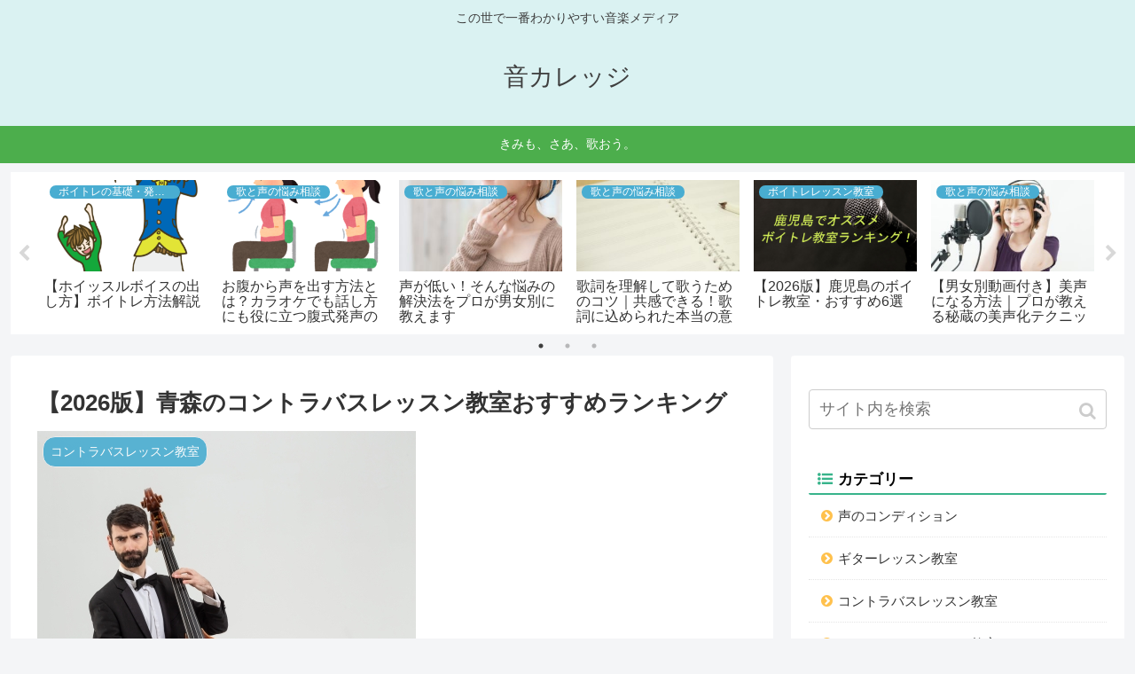

--- FILE ---
content_type: text/html; charset=UTF-8
request_url: https://oto.college/wp-admin/admin-ajax.php
body_size: -18
content:
530518.1dc37fa82fe47d3771811090ac5e6035

--- FILE ---
content_type: application/javascript; charset=utf-8;
request_url: https://dalc.valuecommerce.com/app3?p=885262666&_s=https%3A%2F%2Foto.college%2Fcontrabass%2Fcontrabass-lesson%2Fcontrabass-aomori%2F&vf=iVBORw0KGgoAAAANSUhEUgAAAAMAAAADCAYAAABWKLW%2FAAAAMElEQVQYV2NkFGP4n5EjyZBZ95mBMWQC8%2F%2FDF8wZPmsdZ2DM5er6P%2B%2BZAcNSATcGAAzrDiRW0BuBAAAAAElFTkSuQmCC
body_size: 1128
content:
vc_linkswitch_callback({"t":"698219d3","r":"aYIZ0wAJ_FkDF2A6CooAHwqKBtQaQA","ub":"aYIZ0gAMVJADF2A6CooBbQqKC%2FC6sA%3D%3D","vcid":"ovwU2GheMixYy0gdB4GJi_C0GxlPvRBdBnuJWTy3XWZkEENs5aQJ-QQzYxv4cmzwTgq8sVSvIEiVsP_PMgk37Bikqjrm3X3B","vcpub":"0.654425","p":885262666,"paypaymall.yahoo.co.jp":{"a":"2821580","m":"2201292","g":"2490c3488c"},"s":3337587,"approach.yahoo.co.jp":{"a":"2821580","m":"2201292","g":"2490c3488c"},"www.joblink.co.jp":{"a":"2627187","m":"3019368","g":"9174745c8c"},"www.joblink.jp":{"a":"2627187","m":"3019368","g":"9174745c8c"},"paypaystep.yahoo.co.jp":{"a":"2821580","m":"2201292","g":"2490c3488c"},"beauty.hotpepper.jp":{"a":"2760766","m":"2371481","g":"93cf9c328c"},"haken.rikunabi.com":{"a":"2661631","m":"2138660","g":"75e4a1e5ba","sp":"aid%3Dmval_00001%26vos%3Dnrnhvccp000050222"},"mini-shopping.yahoo.co.jp":{"a":"2821580","m":"2201292","g":"2490c3488c"},"shopping.geocities.jp":{"a":"2821580","m":"2201292","g":"2490c3488c"},"recochoku.jp":{"a":"2879464","m":"3147280","g":"c8e48e078c"},"l":4,"shopping.yahoo.co.jp":{"a":"2821580","m":"2201292","g":"2490c3488c"}})